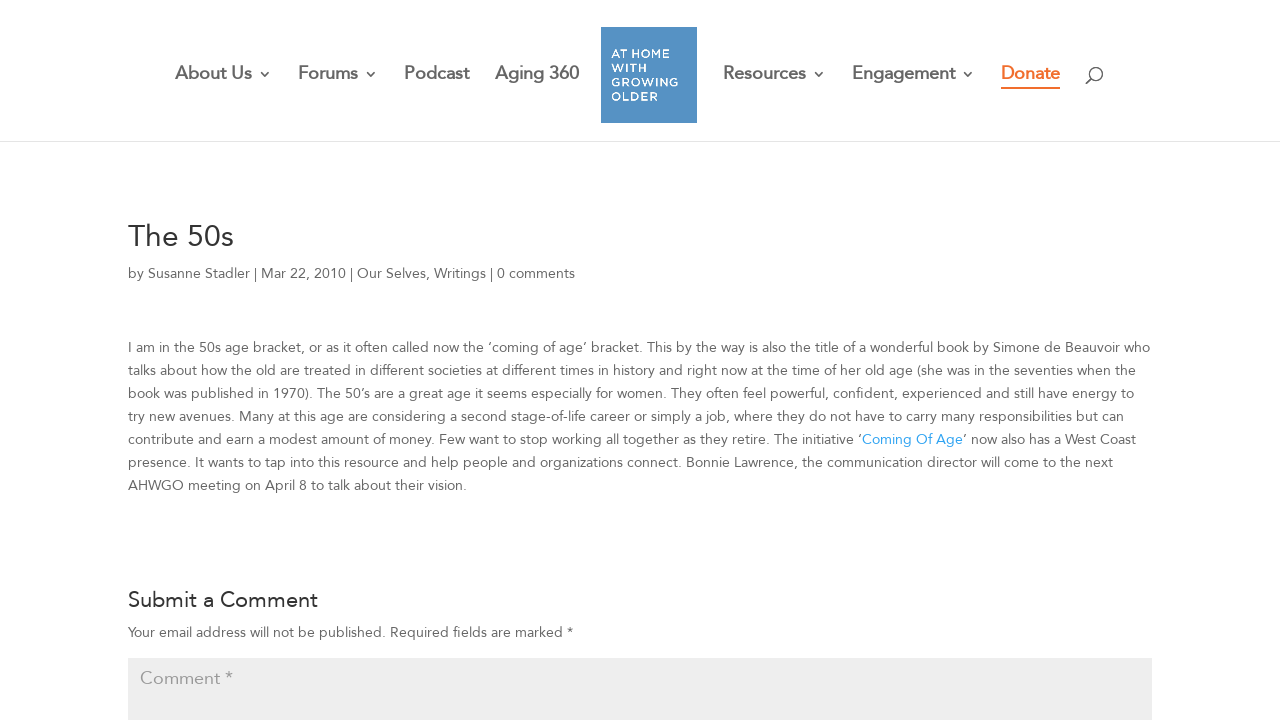

--- FILE ---
content_type: text/css
request_url: https://athomewithgrowingold.com/wp-content/uploads/hm_custom_css_js/custom.css?ver=1614008339
body_size: 5244
content:
/* SITE - sitewide styles */
html { /* to turn off text boosting on mobile */
  max-height: 999999px;
  text-size-adjust: none;
  -ms-text-size-adjust: none;
  -webkit-text-size-adjust: none;
  -moz-text-size-adjust: none;
}

.force-lowercase {
  text-transform: lowercase !important;
}

.master-text-module h2, .homepage-fullwidthheader-module h3 {
  padding-bottom: 1em;
}

.et_pb_post_title .entry-title {
  overflow-wrap: unset !important; /* prevents page titles from being broken up! */
}

/* option 1: disable and remove RSVP button if no link provided */
.et_pb_button.button-disabled {
  display: none;
}

.et_pb_button_module_wrapper.button-wrapper-disabled {
  display: none;
}

/* option 2: disable RSVP button with custom text (e.g. "RSVPs open 2 weeks before...")
.et_pb_button.button-disabled {
  pointer-events: none;
  color: #f16e2d !important;
  background-color: white !important;
}
*/

@media (max-width: 980px) { /* reduce header font size on mobile */
  .global-page-header {
    padding: 60px 0 !important;
  }
  
  .global-page-header .et_pb_title_container {
    padding: 1em 0 !important;
  }
  
  .global-page-header .entry-title {
    font-size: 35px !important;
    letter-spacing: 5px !important;
  }
}

/* SITE - disable WordPress footer */
#main-footer {
  display: none !important;
}

/* SITE - IMPORTANT!: disable & hide sidebar, expand content area */
#main-content .container:before { /* take out the divider line between content and sidebar */
  background: none;
}
 
#sidebar {
  display:none;
}

@media (min-width: 981px) { /* expand the content area to fullwidth */
	#left-area {
    	width: 100%;
    	padding: 23px 0px 0px !important;
    	float: none !important;
	}
}

/* PayPal button */
#paypal-button br {
  display: none;
}

/* MENU - including logo and tagline */
.nav-donate a {
  color: #f16e2d !important;
}

@media (max-width: 1060px) {
  #main-header {
    position: fixed !important;
  }
  
  #logo {
    max-height: 80% !important;
  }
  
  .mobile_menu_background {
    position: absolute;
    width: 100%;
    height: 100vh;
    top: 89px;
    left: 0;
    z-index: -1;
    background-color: rgba(0,0,0,0.5);
    opacity: 0;
    transition: 0.3s ease;
 	pointer-events: none;
  }
  
  .opened .mobile_menu_background {
    opacity: 1;
  }
  
  .et_menu_container { /* expand menu width to 100% */
    width: 100%;
  }
  
  .et_menu_container .logo_container {
    margin-left: 10%;
  }
  
  .et_menu_container #et-top-navigation {
    margin-right: 10%;
  }
  
  /* VERY IMPORTANT - Divi mobile menu scroll fix */
  .et_mobile_menu {
    overflow-y: scroll !important;
    max-height: 70vh !important;
    -overflow-scrolling: touch !important;
    -webkit-overflow-scrolling: touch !important;
    padding: 5% 10%;
    border-top: 3px solid #5692c4;
  }
  
  .et_mobile_menu li a {
    font-size: 18px;
    padding: 13px 5%;
  }
  
  .mobile_menu_bar_toggle:before { /* mobile menu button */
    color: #5692c4 !important;
  }
}

@media (min-width: 1061px) { 
  .nav-donate a:after {
    content:  '';
    position: absolute;
    top: 20px;
    left: 0;
    width: 100%;
    height: 1.5px;
    background-color: #f16e2d;
  }
  
  .et_header_style_left #et-top-navigation, .et_header_style_split #et-top-navigation {
 	padding: 60px 0 0 0;
  }
}

@media (max-width: 1060px) { /* changing breakpoint for mobile menu */
  .et_header_style_split #main-header { /* FOR NEW 'CENTERED INLINE LOGO' MENU STYLE */
    visibility:hidden;
  }
  
  #et_mobile_nav_menu {
    display: block;
  }

  #top-menu {
    display: none;
  }
  
  .et_header_style_left #et-top-navigation, .et_header_style_split #et-top-navigation {
 	padding: 33px 0 0 0 !important;
  }
  
  #et_top_search {
    margin: 0 35px 0 0;
    float:left
  }

  #et_search_icon:before {
    top:7px
  }

  .et_header_style_centered #et_top_search, .et_vertical_nav.et_header_style_centered #main-header #et_top_search {
    display:none !important
  }

  .et_header_style_centered .et_search_outer, .et_header_style_split .et_search_outer {
    display:none
  }

  .et_header_style_split #et_top_search, .et_vertical_nav.et_header_style_split #main-header #et_top_search {
    display:none !important
  }

  .et_header_style_left .et-search-form, .et_header_style_split .et-search-form {
    width: 50% !important;
    max-width:50% !important
  }

  .et_header_style_slide .et_slide_in_menu_container .et-search-form {
    width: 100% !important;
    max-width:100% !important
  }
 }

@media (min-width: 1340px) { /* only display tagline on desktop with enough width */
  .logo_container:after {
    display: none; /* BECAUSE THIS WON'T FIT INTO THE NEW 'CENTERED INLINE LOGO' MENU STYLE */
    content: "AHWGO \A Forum, Network and Resource to meet the challenges of an aging society";
    position: absolute;
    width: 20vw;
    top: 50%;
    transform: translate(2em, -50%);
    font-family: 'Avenir', Helvetica, Arial, Lucida, sans-serif;
    font-weight: 500;
    font-size: 16px;
    color: rgba(0,0,0,.6);
    white-space: pre-wrap;
  }
}

/* HOMEPAGE - disable Divi gallery lightbox */
.disable-lightbox a {
  /* pointer-events: none; */
}

.disable-lightbox .et_overlay {
  display: none !important;
}

.disable-lightbox .et-pb-controllers {
  display: none !important;
}

.disable-lightbox .et-pb-slider-arrows {
  display: none !important;
}

/* HOMEPAGE - hero */
@media (max-width: 980px) {
  #home-hero {
    display: none;
  }
  #home-hero-tagline {
    display: none;
  }
}

@media (min-width: 981px) {
  #home-hero {
    position: absolute;
    background-image: url(https://athomewithgrowingold.com/wp-content/uploads//AHWGO_logo_2019_textonly.png);
    background-size: auto 100%;
    background-repeat: no-repeat;
    box-shadow: 0 0 20px 20px rgba(0, 0, 0, 0.1);
    z-index: 10;
    border: 15px solid #5692c4;
    top: 40px;
    left: 40px;
    width: calc(43.945vw - 80px); /* divide gallery image height by width to get height of fullwidth gallery */
    height: calc(43.945vw - 80px);
  }

  #home-hero-tagline {
    position: absolute;
    width: 40vw;
    top: calc(43.945vw/2);
    left: 50vw;
    transform: translateY(-50%);
    padding: 0;
    color: white;
    font-size: 2em;
    font-family: 'Avenir', Helvetica, Arial, Lucida, sans-serif;
    font-weight: 600;
    line-height: 1.5em;
    text-shadow: 0 0 20px rgba(0, 0, 0, 0.1);
  }
}

/* HOMEPAGE - forum/event modules */
.homepage-event-module .entry-featured-image-url {
  margin-bottom: 0;
}

.homepage-event-module .entry-featured-image-url img {
  height: 250px;
  width: auto;
  min-width: 100%;
  object-fit: cover;
}

.homepage-event-module .entry-title, .homepage-event-module .not-found-title {
  padding: 30px 20px 20px;
}

.homepage-event-module .not-found-text {
  font-size: 18px;
  line-height: 1.5em;
}

.homepage-event-module .post-meta, .homepage-event-module .post-content {
  padding: 0 20px;
}

.homepage-event-module .entry p {
  padding: 0 20px 20px;
}

.homepage-event-module a.more-link, .eventspage-event-section article a.more-link, .next-event-info-column article a.more-link { /* also Forums / Next Forums page links */
  display: inline-block; /* essential for :after */
  position: relative; /* essential for :after */
  font-size: unset !important;
  line-height: 3em !important;
  color: #5692c4;
}

@media (min-width: 981px) {
  .homepage-event-module a.more-link:after, .eventspage-event-section article a.more-link:after, .next-event-info-column article a.more-link:after {
    content: '';
    position: absolute;
    top: calc(1.8em + 10px);
    left: 0;
    width: 100%;
    height: 2px;
    background-color: #5692c4;
    background-size: 100% 100%;
    opacity: 0;
    transition: 0.3s ease;
  }
  .homepage-event-module a.more-link:hover:after, .eventspage-event-section article a.more-link:hover:after, .next-event-info-column article a.more-link:hover:after {
    opacity: 1;
  }
}

@media (max-width: 980px) {
  .homepage-event-module .entry {
    margin-bottom: 42px;
  }
}

@media (min-width: 981px) {
  .homepage-event-module .entry {
    margin-bottom: 60px;
  }
}

.homepage-event-section .et_pb_column {
  transition: 300ms ease;
}

@media (max-width: 980px) {
  .homepage-event-section .et_pb_column {
    box-shadow: inset 0 -10px 0 0 #f16e2d; /* blue: #5692c4 */
  }
}

@media (min-width: 981px) {
  .homepage-event-section .et_pb_column {
    box-shadow: inset 0 0 0 0 #f16e2d;
  }
  
  .homepage-event-section .et_pb_column:hover {
    box-shadow: inset 0 -10px 0 0 #f16e2d;
  }
}

/* HOMEPAGE - quotes */
@media (max-width: 980px) {
  #homepage-quotes .et_pb_container.clearfix {
    /* height: 600px !important; */
    width: 80% !important;
  }
  
  #homepage-quotes .et_pb_slide_title:before {
    content: '“';
  }
  
  #homepage-quotes .et_pb_slide_title:after {
    content: '”';
  }
  
  /*
  #homepage-quotes .et_pb_slide_title:before {
    content: '“';
    position: absolute;
    top: -90px;
    left: 50%;
    transform: translateX(-50%);
    color: #fff;
    font-family: Calibri;
    font-weight: 600;
    font-size: 55px;
    padding: 20px 15px 0px;
    border-radius: 100px;
    border: 2px solid #fff;
    opacity: 1 !important;
    transition: 300ms ease !important;
  }
  
  #homepage-quotes .et_slide_transition .et_pb_slide_title:before {
    opacity: 0 !important;
  }
  */
  
  #homepage-quotes .et-pb-arrow-prev, #homepage-quotes .et-pb-arrow-next {
    display: none;
  }
}

@media (min-width: 981px) {
  #homepage-quotes .et_pb_slide_title:before {
    content: '“';
    position: absolute;
    top: 50%;
    left: -80px;
    transform: translateY(-150%);
    color: #fff;
    font-family: Calibri;
    font-weight: 600;
    font-size: 55px;
    padding: 20px 15px 0px;
    border-radius: 100px;
    border: 2px solid #fff;
  }

  #homepage-quotes .et_pb_slide_title:after {
    content: '”';
    position: absolute;
    top: 50%;
    right: -80px;
    transform: translateY(-150%);
    color: #fff;
    font-family: Calibri;
    font-weight: 600;
    font-size: 55px;
    padding: 20px 15px 0px;
    border-radius: 100px;
    border: 2px solid #fff;
  }

  #homepage-quotes .et-pb-arrow-prev, #homepage-quotes .et-pb-arrow-next {
    transform: translateY(-130%);
  }
}

/* HOMEPAGE - banner */
#homepage-banner .header-content {
  width: 100% !important;
  padding: 0;
}

#homepage-banner .et_pb_header_content_wrapper {
  line-height: 1.5em;
}

/* HOMEPAGE - mission statement */
#homepage-mission .header-content {
  width: 100% !important;
  padding: 0;
}

#homepage-mission .et_pb_header_content_wrapper {
  line-height: 1.5em;
}

/* HOMEPAGE - story points */
@media (max-width: 980px) { 
  .anim-underline {
    background-image: linear-gradient(to right, black 50%, black 50%);
    background-size: 100% 2px;
    background-repeat: no-repeat;
    background-position: 0 1.3em;
  }
}

@media (min-width: 981px) { 
  .anim-underline {
    position: relative;
  }

  .anim-underline:after {
    content: '';
    position: absolute;
    top: calc(1em + 10px);
    left: 0;
    width: 100%;
    height: 2px;
    background: linear-gradient(to right, black 50%, rgba(0,0,0,0) 50%);
    background-size: 200% 100%;
    background-position: right;
    transition: 0.3s ease;
  }
  
  .homepage-storypoint-section:hover .anim-underline:after {
	background-position: left;
  }
}

/* HOMEPAGE - Our First 10/Next 10 Years */
.homepage-fullwidthheader-module .header-content {
  width: 100% !important;
  padding: 0;
}

/* HOMEPAGE - video embed */
.homepage-video-embed {
  border: 3px solid white;
  border-radius: 5px;
}

/* HOMEGPAGE - Right Now section */
@media (max-width: 980px) {
  body #page-container .et_pb_section #homepage-rightnow-header.et_pb_fullwidth_header_3 .et_pb_button.et_pb_button_two { /* has to be exhaustive to override default stlyes */
    margin-top: 20px !important;
    margin-left: 0 !important;
  }
}

/* HOMEPAGE - line breaks */
@media (max-width: 1319px) { /* storypoint line breaks only on desktop (not even tablet) */
  .desktop-line-break {
    display: none;
  }
}

@media (min-width: 981px) { 
  .mobile-line-break {
    display: none;
  }
}

/* HOMEPAGE - hyperlinks */
.homepage-light-text p a { /* only links within paragraphs */
  color: inherit;
  text-decoration: underline;
}

/* OUR STORY */
.story-founder-row {
  display: flex;
  flex-direction: row;
  align-items: center;
}

@media (max-width: 980px) {
  .story-founder-content-column {
    flex-basis: 100%;
    float: none;
  }
}

@media (min-width: 981px) {
  .story-founder-content-column {
    flex-basis: 50%;
    float: none;
  }
  
  .story-founder-image { /* to match 30px margin-bottom of adjacent text box */
    margin-bottom: 30px !important;
  }
}

/* TEAM */
@media (max-width: 767px) { /* mobile only, not on tablet (768px) or desktop */
  .et_pb_team_member_image {
    left: 50%;
    transform: translateX(-50%);
    margin: 0 0 25px !important;
  }
}

@media (min-width: 768px) {
  .et_pb_team_member_image {
    margin: 0 50px 0 0 !important;
  }
}

@media (max-width: 980px) {
  .team-jumplinks .et_pb_column {
    margin: 0 0 10px !important;
  }
}

@media (min-width: 981px) {
  .et_pb_team_member_image {
    margin: 0 0 25px !important;
  }
}

.et_pb_team_member_image img {
  width: 100%;
}

.et_pb_team_member_description h4.et_pb_module_header { /* profile name */
  width: 73%;
  position: relative;
  left: 50%;
  transform: translateX(-50%);
  padding-bottom: 10px !important;
  overflow-wrap: initial; /* prevents names from being broken up! */
}

.et_pb_team_member_description .et_pb_member_position { /* profile position */
  line-height: 1.2em !important;
  padding-bottom: 14px !important;
  overflow-wrap: initial;
}

/* CONTACT US */
@media (max-width: 980px) {
  .contact-us-info-box .master-text-module strong {
    line-height: 1.3em !important;
  }
}

/* NEWS & SEARCH RESULTS */
/* (search results posts section is tagged .newspage-posts-section) */
@media (max-width: 980px) {
  .newspage-posts-section .entry-featured-image-url {
    left: 50%;
    transform: translateX(-50%);
  }
}

@media (min-width: 981px) {
  .newspage-posts-section .entry-featured-image-url {
    width: 60%;
    left: 50%;
    transform: translateX(-50%);
    margin-bottom: 35px;
  }
}

.newspage-posts-section .post-meta {
    margin-bottom: 20px;
}

.newspage-posts-section article.post {
  padding-bottom: 45px;
  margin-bottom: 75px;
}

.newspage-posts-section article.post:not(:last-of-type):after { /* divider under all articles except last on page */
  content: '';
  position: absolute;
  bottom: 0;
  left: 0;
  width: 100%;
  height: 1.5px;
  background-color: #666666;
  visibility: visible;
}

.newspage-posts-section .more-link {
  text-transform: capitalize;
}

/* NEXT FORUMS */
.nextforums-entry.hide-entry {
  display: none;
}

@media (max-width: 980px) {
  .next-event-image-column .entry-featured-image-url {
    margin-bottom: 0;
  }
}

.next-event-image-column article {
  margin-bottom: 0;
}

.next-event-image-column .entry-title {
  display: none;
}

.next-event-info-column article {
  margin-bottom: 0;
}

/* FORUMS/NEWS - individual posts */
@media (max-width: 980px) {
  .forums-postpage-postcontent {
    padding: 0;
  }
}

@media (min-width: 981px) {
  .forums-postpage-postcontent {
    padding: 0 60px 120px;
  }
}

.forums-postpage-postcontent .et_builder_inner_content .et_pb_section_0, .news-postpage-postcontent .et_builder_inner_content .et_pb_section_0 {
  padding: 0;
}

.forums-postpage-postcontent .et_builder_inner_content .et_pb_row_0, .news-postpage-postcontent .et_builder_inner_content .et_pb_row_0 {
  padding: 0;
  width: 100%;
}

.forums-postpage-postexcerpt { /* used only for RSVP button; meant to be hidden and out of view */
  position: absolute;
  opacity: 0;
}

.social-share-block .et-social-icons:before {
  content: '';
  position: absolute;
  top: -25px;
  left: 0;
  width: 130px;
  height: 1.5px;
  background-color: #666666;
}

.social-share-block .et-social-icons {
  padding: 0;
  float: left;
}

.social-share-block .et-social-icon {
  margin-left: 0;
  margin-right: 30px;
}

.social-share-block .et-social-icon a:hover {
  color: #5692c4;
}

/* FORUMS - forums modules */
#forumspage-yearlinks {
  line-height: 1.5em;
}

@media (max-width: 980px) {
  .eventspage-event-section article {
  	padding-bottom: 34px !important;
    box-shadow: inset 0 -10px 0 0 #f16e2d; /* border */
    transition: 300ms ease;
  }
}

@media (min-width: 981px) {
  .eventspage-event-section article {
  	padding-bottom: 34px !important;
    box-shadow: inset 0 0 0 0 #f16e2d; /* border */
    transition: 300ms ease;
  }

  .eventspage-event-section article:hover {
    box-shadow: inset 0 -10px 0 0 #f16e2d;
  }
}

.eventspage-event-section article .entry-title {
  margin-bottom: 10px;
}

/* AGEIN */
.agein-page-headertitle h1.entry-title { /* remove default text-transform so that 'agein' can be customized by JS*/
  text-transform: none !important;
}

.agein-page-video-embed {
  border: 3px solid #5692c4;
  border-radius: 5px;
}

/* OUR PICKS */
.ourpicks-section h4 {
  /* text-indent: -0.5em; /* hanging quotes; hanging-punctuation not supported outside of Safari */
}

.ourpicks-section h6 {
  padding-bottom: 40px;
}

.ourpicks-section h6 a {
  color: #2ea3f2;
}

/* FORUM VIDEO LIBRARY */
@media (min-width: 981px) {
  .forumvideolibrary-entry {
    display: flex;
    flex-direction: row;
    align-items: center;
  }
  
  .forumvideolibrary-entry .et_pb_column {
    flex-basis: 50%;
    float: none;
  }
}

/* to override default arrow styles for thumbnail track
.forumvideolibrary-player .et_pb_carousel.container-width-change-notify .et-pb-slider-arrow {
  color: #666666;
  opacity: 1;
}

.forumvideolibrary-player .et_pb_carousel.container-width-change-notify .et-pb-arrow-prev {
  left: -100px;
}

.forumvideolibrary-player .et_pb_carousel.container-width-change-notify .et-pb-arrow-next {
  right: -100px;
}

.forumvideolibrary-player .et_pb_carousel.container-width-change-notify:hover .et-pb-arrow-prev {
  left: -100px;
}

.forumvideolibrary-player .et_pb_carousel.container-width-change-notify:hover .et-pb-arrow-next {
  right: -100px;
}

.et_pb_carousel.container-width-change-notify {
  overflow: visible;
}
*/

/* OUR PEERS */
@media (max-width: 980px) {
  .ourpeers-links-firstcolumn {
    margin-bottom: 0 !important;
  }

  .ourpeers-links-firstcolumn .et_pb_text {
    margin-bottom: 1em !important;
  }
}

/* PRESENTERS */
@media (max-width: 980px) {
  .presenters-names-firstcolumn {
    margin-bottom: 0 !important;
  }

  .presenters-names-firstcolumn .et_pb_text {
    margin-bottom: 0 !important;
  }
}

--- FILE ---
content_type: text/css
request_url: https://athomewithgrowingold.com/wp-content/et-cache/84/et-core-unified-deferred-84.min.css?ver=1768758616
body_size: 434
content:
@font-face{font-family:"Avenir";font-display:swap;src:url("https://athomewithgrowingold.com/wp-content/uploads//et-fonts/Avenir-Roman-12.ttf") format("truetype"),url("https://athomewithgrowingold.com/wp-content/uploads//et-fonts/Avenir-Roman-12.otf") format("opentype")}.et_pb_section_1.et_pb_section{background-color:#242424!important}.et_pb_row_0.et_pb_row{padding-top:0px!important;padding-bottom:0px!important;padding-top:0px;padding-bottom:0px}.et_pb_button_0_wrapper{margin-bottom:35px!important}body #page-container .et_pb_section .et_pb_button_0{color:#ffffff!important;border-color:#ffffff;border-radius:5px;font-size:20px;font-family:'Lato',Helvetica,Arial,Lucida,sans-serif!important}body #page-container .et_pb_section .et_pb_button_0:after{font-size:1.6em}body.et_button_custom_icon #page-container .et_pb_button_0:after{font-size:20px}.et_pb_button_0,.et_pb_button_0:after{transition:all 300ms ease 0ms}.et_pb_text_0.et_pb_text{color:#ffffff!important}.et_pb_social_media_follow_network_0 a.icon{background-color:#3b5998!important}.et_pb_social_media_follow_network_1 a.icon{background-color:#000000!important}.et_pb_social_media_follow_network_2 a.icon{background-color:#ea2c59!important}.et_pb_social_media_follow_network_3 a.icon{background-color:#007bb6!important}@media only screen and (max-width:980px){body #page-container .et_pb_section .et_pb_button_0:after{display:inline-block;opacity:0}body #page-container .et_pb_section .et_pb_button_0:hover:after{opacity:1}}@media only screen and (max-width:767px){body #page-container .et_pb_section .et_pb_button_0:after{display:inline-block;opacity:0}body #page-container .et_pb_section .et_pb_button_0:hover:after{opacity:1}}